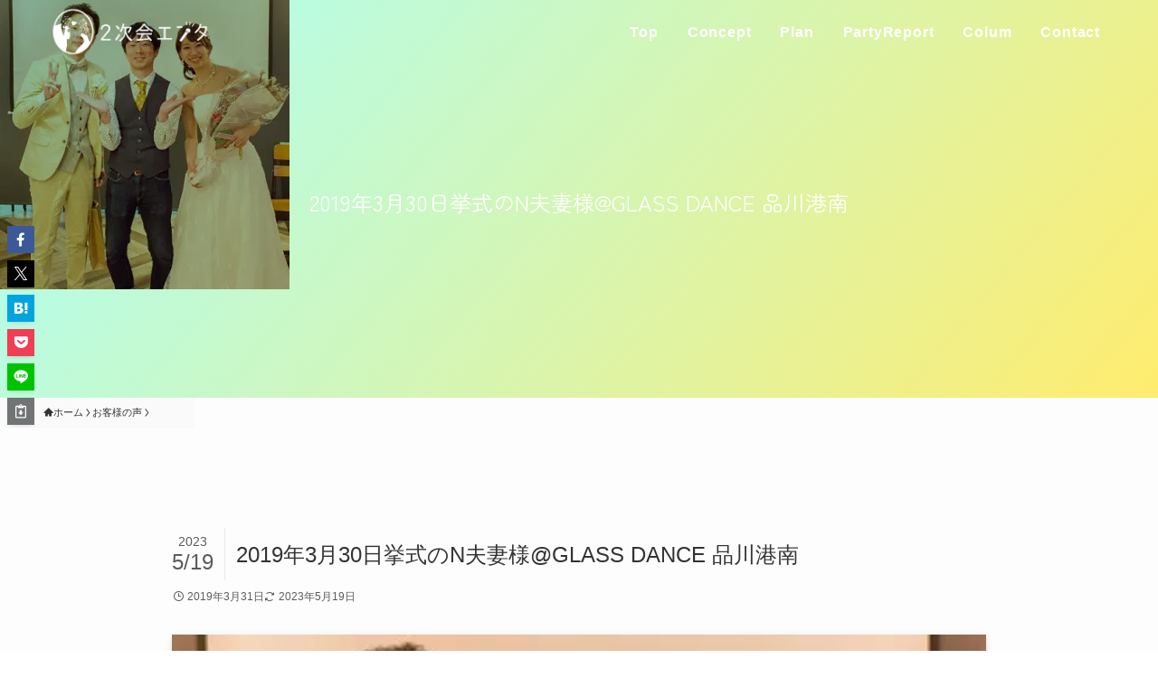

--- FILE ---
content_type: text/plain
request_url: https://www.google-analytics.com/j/collect?v=1&_v=j102&a=1917864156&t=pageview&_s=1&dl=https%3A%2F%2Fpartydesk.jp%2Freview%2F2019%25E5%25B9%25B43%25E6%259C%258830%25E6%2597%25A5%25E6%258C%2599%25E5%25BC%258F%25E3%2581%25AE%25E8%25A5%25BF%25E8%25B0%25B7%25E6%25A7%2598%25E5%25B0%258F%25E5%25B7%259D%25E6%25A7%2598glass-dance-%25E5%2593%2581%25E5%25B7%259D%25E6%25B8%25AF%25E5%258D%2597%2F&ul=en-us%40posix&dt=2019%E5%B9%B43%E6%9C%8830%E6%97%A5%E6%8C%99%E5%BC%8F%E3%81%AEN%E5%A4%AB%E5%A6%BB%E6%A7%98%40GLASS%20DANCE%20%E5%93%81%E5%B7%9D%E6%B8%AF%E5%8D%97%20%7C%202%E6%AC%A1%E4%BC%9A%E3%82%A8%E3%83%B3%E3%82%BF&sr=1280x720&vp=1280x720&_u=YEBAAAABAAAAAC~&jid=1571439749&gjid=1901907644&cid=1884047857.1769844520&tid=UA-80437614-1&_gid=1818421061.1769844520&_r=1&_slc=1&gtm=45He61r1n81KQQ7DCGv830863070za200zd830863070&gcd=13l3l3l3l1l1&dma=0&tag_exp=103116026~103200004~104527907~104528500~104684208~104684211~115495939~115938466~115938469~116185181~116185182~116988315~117041588&z=60905736
body_size: -449
content:
2,cG-EEXD303RBZ